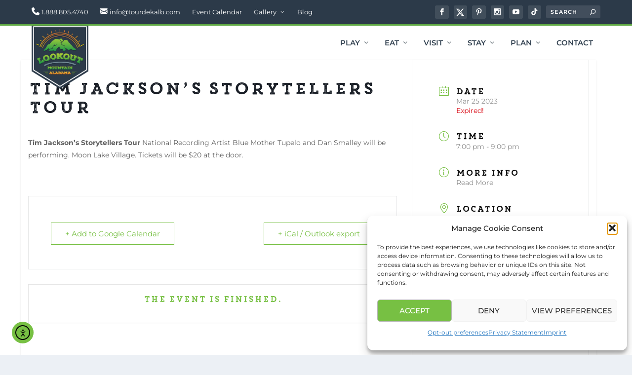

--- FILE ---
content_type: text/css
request_url: https://visitlookoutmountain.com/wp-content/themes/lookout-mountain/style.css?ver=4.27.5
body_size: 30990
content:
/* 

 Theme Name:     Lookout Mountain

 Author:         M. Hale | Avant Creative

 Author URI:     http://avant-creative.com

 Template:       Extra

 Version:        v.1

 Description:   An adventurous Tourism Bureau Wordpress Framework designed to help users guide, discover, and explore. 

 Wordpress Version: 4.7.5

*/ 





/* ----------- PUT YOUR CUSTOM CSS BELOW THIS LINE -- DO NOT EDIT ABOVE THIS LINE --------------------------- */ 

/*.et-extra-social-google-plus a.icon:before { 

	background: url('https://simpleicons.org/icons/patreon.svg') !important; 

	

}*/



*/---------start wordfence login authorization-------------*/



*/---------checkboxes above each other-------------*/



span.wpcf7-list-item { display: block !important; }



*/---------end checkboxes-------------*/



#wfls-prompt-overlay {

    padding: 20px !important;

}



.tribe-events-notices {

    

    text-align: right;

}

#tribe-events-content {

   

    padding: 0px;

}

/*h1.entry-title {

    padding: 0px !important;

}

*/

/*.et_pb_pagebuilder_layout .page .post-wrap h1 {

    padding: 0px 0px 15px 0px  !important;

}*/



.et_pb_post_title_0, .et_pb_post_title_0.et_pb_featured_bg {

   

    border-radius: 0px 3px 0px 0px;

}



.et-db #et-boc .et-l .et_pb_post_title.et_pb_featured_bg {

	border-radius: 0px 3px 0px 0px;

}



.et-db #et-boc .et-l .et_pb_fullwidth_section .et_pb_post_title.et_pb_featured_bg .et_pb_title_container {

    padding-bottom: 1em;

}



.et_pb_pagebuilder_layout .page .post-wrap h1 {

    padding: 0px 5% !important;

}

.et_pb_pagebuilder_layout .post-content h1 {

    padding: 0px;

}

	

.home .et_pb_text>:last-child {

    /*padding-bottom: 0px;*/

    padding-top: 0px;

}

.et_pb_text>:last-child {

    padding-bottom: 20px !important;

    padding-top: 20px;

}



/*-------social icons on widget--------------*/

.sfcm.sfsi_wicon {

    margin: 10px 0px 10px !important;

}

/*----------end social icons in widget----------*/

/*-------------feed them social---------*/

/*.fts-jal-single-fb-post {



  border-radius: 9px !important;

  padding:10px !important;

  background-color: #fff !important;

  

}

.fts-mashup-media-top .fts-jal-fb-link-wrap, .fts-mashup-media-top .fts-jal-fb-vid-wrap {

   

    margin-bottom:0px; 

    text-align: center;

    padding: 10px;

}

.fts-jal-fb-right-wrap {

	border-radius: 9px !important;

  padding:10px !important;

  background-color: #fff !important;

}

.fts-fb-load-more-wrapper .fts-fb-load-more {

    background: #77c043 !important;

    border-radius: 3px !important;

	color: #fff !important;

	font-size: 16px !important;

    

}



*/



/*-------------end feed them social---------*/





/*------------padding around single event title background --------------*/

.et-db #et-boc .et-l .et_pb_fullwidth_section .et_pb_post_title {

	padding: 16% 8% !important;

}

@media (min-width: 981px) {

.tribe-events .et-db #et-boc .et-l .et_pb_section {

    padding: 0px 0px 4% 0px !important;

}

}



@media (min-width: 981px) {

.et-db #et-boc .et-l .et_pb_row {

    padding: 0px;

}

}

/*-------------------end padding--------------*/

/*----------move events scheduler Date down below image-------*/

.tribe-events-schedule {

   display: none !important

}	



/*------------------------------featured image single event------------------------------*/



.tribe-events-abbr {

	text-decoration: none!important;

}



/*------------padding between 3 ents and all events button-----------------*/



.home .tribe-common--breakpoint-medium.tribe-events .tribe-events-c-nav {

	padding: 0px !important;

}



/*----------------end padding----------------*/



/*-----hide "all events" link on individual event page---*/

.tribe-events-back a{

	display: none !important!

}

/*-----end hide link-----*/



/*------------display 3 events only on home page--------------------*/

.home .tribe-events-pro-photo article.tribe-events-pro-photo__event:nth-child(n+4) {

    display: none !important;

}



/*-----------end display 3 events---------------------*/



/*------------Remove Search bar background image The Events Calendar Plugin All Pages-----------*/

.tribe-events .tribe-events-c-search__input-control--keyword .tribe-events-c-search__input {

    background-image: none !important;

    background-size: 0px !important;

}

/*-----------end remove searchbar background------------*/







.tribe-events .tribe-events-c-search__input-control--location .tribe-events-c-search__input {

	background-image: none !important;

    background-size: 0px !important;

}

/*--------------hide events topbar on home page------------------*/

.home .tribe-events-c-top-bar.tribe-events-header__top-bar {



display: none !important;



}



/*----end hide topbar on home page----*/

/*-----space margins between 3 events on home page-----*/

.home .tribe-common--breakpoint-medium.tribe-common .tribe-common-g-row--gutters>.tribe-common-g-col {

    padding-left: 24px;

    padding-right: 24px;

    padding-bottom: 24px;

    margin-left: 10px;

    margin-right: 10px;

	margin-bottom: 10px

	

}

.home .tribe-common--breakpoint-medium.tribe-events-pro .tribe-events-pro-photo__event {

    margin-bottom: 0px;

    width: 31.333%;

	background: transparent !important;

}

@media screen and (max-width: 600px) {

.home .tribe-common--breakpoint-medium.tribe-events-pro .tribe-events-pro-photo__event {

    margin-bottom: 0px;

    width: 33.333%;

}

}

/*-----end space 3 events-----*/

/*-----add padding to top of individual event details-----------------*/

#tribe-events .tribe-events-single {

	margin-top:0px !important;

}

/*--------------end add padding---------------------------------*/



/*----------single event title size-------------------------------*/

.tribe-events-single-event-title {

	font-size: 30px !important;

}

.tribe-events-single-event-title {

	display:none !important;

}

@media screen and (max-width: 600px) {

.tribe-events-single-event-title {

	font-size: 20px !important;

}

}

/*--------end single event title size----------------*/



/*-----------single event details padding ----------------*/

/*#tribe-events div.tribe-events-single-event-description{

	padding: 0px !important;

}*/

/*---------------end single event padding-----------------*/



/*----------------Hide calendar sharing---------------------*/

.single-tribe_events .tribe-events-cal-links {

	display: none !important

}

/*-----------end calendar sharing------------*/



/*--------------align image to center single event--------------------*/

.single-tribe_events .tribe-events-event-image {

	display:none !important;

}

.tribe-events-event-image img {

	display:none !important;

}

/*------------end align image--------------*/

/*-----make single event image fill space 100%---------------*/



/*-------------end fill image--------------------------------*/



/*-------------hide bottom Previous/next/export on the events calendar on home page----*/

.home .tribe-common .tribe-common-b2{

	display:none !important;

}

/*--------------end hide previous/next/export-----------*/

/*-----------remove border at bottom of 3 events on home page------------------*/

.home .tribe-events .tribe-events-c-nav {

    border-top: none

}

/*----end remove border-----------------*/



/*-------------Resize related events titles on cell phone-----------------*/

@media screen and (max-width: 600px) {

#tribe-events-content h3 a {

	font-size: 1.2em !important;

}

}

/*------------end resize events title-----------------------------*/

#tribe-events-content .tribe-related-events-title a{

	font-size: 1.2em !important;


}

/*----hide all events button/link at top on individual event page-------------*/

p.tribe-events-back {

display: none;

}

/*---------------end hide all event button/link --------------*/

.tribe-events .tribe-events-l-container {

        min-height: 0px !important;

}

.tribe-common a{

	font-size: 20px !important;

}

.home .tribe-events .tribe-events-c-top-bar__nav-list-item {

	display:none !important;

}



.tribe-common img {

	

	margin-top:20px !important;

}

.tribe-mini-calendar-event .list-date {

	background: #f36c3a !important;

}

.tribe-common a, .tribe-common a:active, .tribe-common a:focus, .tribe-common a:hover, .tribe-common a:visited {

	color: #37873c !important;

}

@media screen and (max-width: 600px) {

.tribe-common a, .tribe-common a:active, .tribe-common a:focus, .tribe-common a:hover, .tribe-common a:visited {

	color: #37873c !important;

	font-size: .85em;

}

}

.tribe-common .tribe-common-c-btn, .tribe-common a.tribe-common-c-btn {

	background-color:#f36c3a !important;

	margin-left: 10px;

}

.tribe-common--breakpoint-medium.tribe-events .tribe-events-l-container {

    padding-bottom: 0px !important;

    padding-top: 0px !important;

    /* min-height: 700px; */

}

@media screen and (max-width: 600px) {

.tribe-common--breakpoint-medium.tribe-events .tribe-events-l-container {

    padding-top: 0px !important;

     	}

}

@media screen and (max-width: 600px) {

.tribe-common .tribe-events-l-container {

    padding: 0px !important;

     	}

}

@media screen and (max-width: 600px) {

.et_pb_text_14 {

	 padding: 0px !important;

}

}

@media screen and (max-width: 600px) {

.tribe-events .tribe-events-calendar-list__event-date-tag-datetime {

	padding-top:15px !important;

}

}

@media screen and (max-width: 600px) {

.home .tribe-events .tribe-events-header {

	    padding: 0 19.5px 0px !important;

}

}

.tribe-events .tribe-events-c-ical {

	display:none !important;

}



/*-------------ical export link event calendar------------------*/

.tribe-events .tribe-events-c-ical__link {

	font-weight:normal !important

}

/*------------end export link-----------------------*/

#cookie-notice .cn-button{

    

    background-color: #00A63F !important;

    background-image: none;

	color:#ffffff;

}*/

.et_pb_blog_grid .et_pb_post {

  background-color: transparent;

}



#footer .et_pb_widget a:hover {

    color: #82E244 !important;

}



.nav li ul {

    z-index: 9999!important;

    width: 240px !important;

    color: #FFFFFF !important;

    visibility: hidden;

    opacity: 0;

    border-top: 3px solid #7fd14a !important;

}



.textwidget {

    padding-bottom: 0px !important;

    margin-bottom: 0px !important;

}



#text-2 {

    padding-top: 30px !important;

    padding-bottom: 0px !important;

    margin-bottom: 12px !important;

}



.post-nav {

    display: none !important;

}



.et_pb_blog_grid .et_pb_post {

    border: 0px solid !important;

}

.et_pb_blog_grid_wrapper article{

  height:360px !important;

  margin-bottom:20px !important;

}





#footer-info a, #footer-info p {

    font-weight: normal !important;

    font-size: 11px !important;

}



#footer-info a {

    font-weight: bold !important;

}



.dots-list {

width: 100%;

}

 

.dots-list ol {

    padding-left: 50px;

    position: relative;

    margin-bottom: 20px;

    list-style: none !important;

}

 

.dots-list ol li {

    position: relative;

    margin-top: 0em;

    margin-bottom: 20px;

}

 

.dots-list ol li .number_divider {

    position: absolute;

    left: -50px;

    font-weight: 800;

    font-size: 2em;

    top: -5px;

}

 

.dots-list ol li:before {

    content: ""; 

    background: #8dbeb2;

    position: absolute;

    width: 2px;

    top: 1px;

    bottom: -21px;

    left: -24px;

}

 

.dots-list ol li:after {

    content: "";

    background: #8dbeb2;

    position: absolute;

    width: 15px;

    height: 15px;

    border-radius: 100%;

    top: 1px;

    left: -31px;

}

 

.dots-list ol li:last-child:before {

    content: "";

    background: #ffffff; 

}



#logo, #logo a {

    z-index: 100000 !important;

    margin-top: 0px !important;

    padding-top: 0px !important;

}



#main-header .logo {

    margin-top: 0px !important;

    padding-top: 0px !important;

}



.html5-video-player, .html5-video-player a, .ytp-title, .ytp-title-text {

    display: none !important;

}



#main-content {

    padding-top: 0px !important;

}



#main-header-wrapper {

    transition: height .5s !important;

}



#footer-info {

    width: 100% !important;

    text-transform: uppercase !important;

    font-size: 11px !important;

    padding-top: 16px !important;

}



#footer-bottom {

    padding: 14px 0;

}



#footer {

    background: #334251 !important;

    margin: 16px 0 0;

}



.et_pb_widget li {

    text-transform: uppercase !important;

}



.confit-hours {

    color: #FFFFFF !important;

    text-transform: uppercase !important;

    font-weight: bold !important;

}



.confit-phone {

    color: #FFFFFF !important;

    text-transform: uppercase !important;

    font-size: 18px !important;

    padding-top: 12px !important;

    padding-bottom: 16px !important; 

    margin-bottom: 8px !important;   

    font-weight: normal !important;

}



#footer .et_pb_widget .widgettitle {

    background: 0;

    padding: 0;

    color: #FFFFFF !important;

    font-size: 20px !important;

    padding-bottom: 8px !important;

}



#footer .et_pb_widget:first-of-type {

    padding-top: 40px;

    padding-bottom: 0px;

}



#widget_contact_info-2 {

    padding-top: 56px !important;

}



#footer .et_pb_widget li, #footer .et_pb_widget.woocommerce .product_list_widget li {

    border-bottom: 2px solid rgba(255, 255, 255, 0.1);

    padding: 15px 0;

}





#footer .et_pb_widget a:hover {

    color: #7FD14A !important;

}



.nav li li {

    position: relative;

    line-height: 1.3em;

}



.et-fixed-header {

    border: none !important;

}



.et-fixed-header .header.left-right #et-navigation > ul > li > a  {

    color: #334251 !important;

}



.et-fixed-header .header.left-right #et-navigation > ul > li > a:hover  {

    color: #5ea743 !important;

}



.logo {

    height: 144px !important;

    margin-bottom: -40px !important;

    min-width: 127px !important;

    max-width: 127px !important;

}



#main-header {

    height: 102px !important;

}



.et-fixed-header #main-header .logo {

    height: 130px !important;

    width: 122px !important;

    margin: 0px 0;

    mix-width: 122px !important;

    max-width: 122px !important;

}



.logo {

    -ms-flex-order: 1;

    order: 1;

    display: block;

    transition: height 1s, margin 1s;

    transform: translate3d(0, 0, 0);

}



#et-trending-label, .et-trending-post a {

    display: none !important;

}



.et_pb_blurb > div > div > h4 {

    font-weight: bold !important;

}



.posts-blog-feed-module .post-title {

    font-size: 22px;

    font-weight: bold !important;

}



.read-more-button {

    background: #5ea743 !important;

    color: #FFFFFF !important;

}



.read-more-button:hover {

    background: rgba(119,192,67,0.6) !important;

}



header.header li {

    font-size: 10pt !important;

    color: #FFFFFF !important;

}



li.av-secondary-li > a {

    color: #FFFFFF !important;

}



.et_pb_widget li a {

    color: ##667887 !important;

}



.page article {

    box-shadow: none !important;

}



.et-fixed-header .header.left-right #et-navigation > ul > li > a {

    padding-bottom: 12px;

}



#et-navigation > ul > li > a {

    padding: 0 0 34px;

}



#et-menu {

    padding-bottom: 10px !important;

}



#footer-nav li {

    margin: 0 24px 0 0;

}



div.av-overlay {

    font-size: 20px !important;

    color: #FFFFFF !important;

    background-color: rgba(55,135,60,0.9) !important;

}



.av-overlay > div span {

    display: none !important;

}



img.et-waypoint {

    max-height: 60px !important;

    margin-bottom: 0px !important; 

}



h1, h2, h3, h4, h5 {


    font-weight: normal !important;

}

h1 {

    /*padding-bottom: 20px !important;*/

}



.et_pb_blurb > div > div > h4 {

    font-weight: normal !important;

    padding-bottom: 10px !important;

}



.et_pb_main_blurb_image {

    text-align: center;

    margin-bottom: 4px;

}



.et_pb_blurb_content {

    max-width: inherit;

}



#section_title_blurb_content {

    max-width: 640px !important;

}



.et_pb_bg_layout_dark h4 a {

    color: #FFFFFF !important;

}





.et_pb_bg_layout_dark h4 a:hover {

    color: #F7F3D4 !important;

}



.et_pb_blog_grid h2 {

    font-size: 14px !important;

    margin-top: inherit !important;

    line-height: 1.1em !important;

}



.et_pb_blog_0 .et_pb_post .entry-title a {

    font-size: 20px !important;

    line-height: 1.1em !important;

}



.et_pb_blog_1 .et_pb_post .entry-title a {

    font-size: 20px !important;

    line-height: 1.1em !important;

}



.player .title {

   display: none !important;

}



.et_pb_bg_layout_light .et_pb_post p {

    color: #2C3A49 !important;

}



.et_pb_widget ul li .et_pb_widget a {

    color: #2C3A49 !important;

}



.et_pb_widget ul li .et_pb_widget a:hover {

    color: #37873C !important;

}



.et_pb_widget .widgettitle {

    background: #3E5062;

    padding: 15px 20px;

    color: #FFFFFF;

    font-size: 15px !important;

    font-weight: normal !important;

    line-height: 1;

    letter-spacing: .6px !important;

    text-align: center !important;

}



#footer .et_pb_widget .widgettitle {

    text-align: left !important;

}



et_pb_column_2_3 .et_pb_newsletter_form {

    padding-left: 0px !important;

}



.et_pb_newsletter_form, .et_pb_newsletter_description {

    width: 100% !important;

    padding: 0;

    margin-top: -10px !important;

}



/*.entry-title {

    padding-left: 0px !important;

}*/







.et_pb_extra_module .posts-list article h3 {

   font-size: 16px !important;

}



.archive h1 {

    display: none !important;

}



.et_pb_blurb > div > div > h4 {

    font-weight: normal !important;

    padding-bottom: 4px !important;

}



.et_pb_extra_module .posts-list article h3 {

    font-size: inherit !important;

}



#page-container .et_pb_contact_form_0.et_pb_contact_form_container .et_pb_button:hover {

    padding: 10px 12px;

}



li.menu-item-1150 a::before {

    display: none !important;

}



li.menu-item-1151 a::before {

    display: none !important;

}



li.menu-item-416 a::before {

    padding-left: 60px !important;

}



div.wpcf7-mail-sent-ok {

    border: 0px solid #398f14 !important;

}



div.wpcf7-mail-sent-ok {

     text-align: center;

     text-shadow: none;

     padding: 5px;

     font-size: 14px;

     font-style: bold !important;

     background: #FFFFFF !important;

     border-color: #FFFFFF !important;

     color: #59a80f !important;

 }



.wpcf7 select {

    font-size: 14px !important;

}



.wpcf7 select {

    width: 100% !important;

}



.wpcf7 input {

    width: 100% !important;

}



.wpcf7 input[type="text"], .wpcf7 input[type="email"], .wpcf7 textarea {

	width: 100%;

	max-width: 100% !important;

	padding: 8px;

	border: 1px solid #ccc;

	border-radius: 3px;

	-webkit-box-sizing: border-box;

	 -moz-box-sizing: border-box;

	      box-sizing: border-box

}



.wpcf7 input[type="radio"] {

    padding: 0px !important;

    width: inherit !important;

}



.wpcf7 input[type="text"]:focus{

	background: #fff;

}



.wpcf7-submit{

	float: right;

	background: #677481 !important;

	color: #fff;

	text-transform: uppercase;

	border: none;

	padding: 12px 24px;

	cursor: pointer;

	border-radius: 3px;

	font-size: 15px;

}



.wpcf7-submit:hover {

	background: #748594 !important;

}



span.wpcf7-not-valid-tip{

	text-shadow: none;

	font-size: 12px;

	color: #fff;

	background: #ff0000;

	padding: 5px;

}



div.wpcf7-validation-errors { 

	text-shadow: none;

	border: transparent;

	background: #f9cd00;

	padding: 5px;

	color: #9C6533;

	text-align: center;

	margin: 0;

	font-size: 12px;

}



div.wpcf7-mail-sent-ok {

	text-align: center;

	text-shadow: none;

	padding: 5px;

	font-size: 12px;

	background: #59a80f;

	border-color: #59a80f;

	color: #fff;

	margin: 0;

}



#responsive-form{

	max-width:720px /*-- change this to get your desired form width --*/;

	margin:0 auto;

        width:100%;

}

.form-row{

	width: 100%;

}



.column-half, .column-full, .column-four, .column-three{

	float: left;

	position: relative;

	padding: 0.65rem;

	width:100%;

	-webkit-box-sizing: border-box;

        -moz-box-sizing: border-box;

        box-sizing: border-box;

        padding-top: 20px !important;

}



.column-send {

	float: right;

	position: relative;

	padding: 0.65rem;

	width:100%;

	-webkit-box-sizing: border-box;

        -moz-box-sizing: border-box;

        box-sizing: border-box;

        padding-top: 20px !important;

}



.clearfix:after {

	content: "";

	display: table;

	clear: both;

}





/**---------------- Media query ----------------**/

@media only screen and (min-width: 48em) { 

	.column-half{

		width: 50%;

	}

	.column-four{

		width: 25%;

	}

	.column-three{

		width: 33%;

	}

	.column-send{

		width: 25%;

	}

}



div.wpcf7 .screen-reader-response {

    max-width: 720px !important;

}



@media only screen and (max-device-width: 480px) {

                .et_pb_section {

			padding: 3% 0 !important;

		}		

                .et_pb_module {

			margin-bottom: 3.5% !important;

		}



		.et-fixed-header #main-header .logo{

			max-height: 90%

			width: auto !important;

		}

	}





#dekalb-happy-healthy-header h3 {

    font-size: inherit !important;

    color: #4bb3e6;

}



#dekalb-happy-healthy-header {

    margin-top: 0px !important;

}



.box {

    height: 250px !important;

    position: relative; overflow: hidden; width: 400px !important; margin-left: auto; margin-right: auto;

}



.box img {

    position: absolute; left: 0; -webkit-transition: all 300ms ease-out; -moz-transition: all 300ms ease-out; -o-transition: all 300ms ease-out; -ms-transition: all 300ms ease-out; transition: all 300ms ease-out;

}



.box .overbox {

    background-color: rgba(243,108,58,0.73); position: absolute; top: 0; left: 0; color: #fff; z-index: 100; -webkit-transition: all 300ms ease-out; -moz-transition: all 300ms ease-out; -o-transition: all 300ms ease-out; -ms-transition: all 300ms ease-out; transition: all 300ms ease-out; opacity: 0; width: 363px; height: 274px; padding: 130px 20px;

}



.box:hover .overbox {

    opacity: 1;

}



.box .overtext {

    -webkit-transition: all 300ms ease-out; -moz-transition: all 300ms ease-out; -o-transition: all 300ms ease-out; -ms-transition: all 300ms ease-out; transition: all 300ms ease-out; transform: translateY(40px); -webkit-transform: translateY(40px);

}



.box .title {

    font-size: 2.5em; text-transform: uppercase; opacity: 0; transition-delay: 0.1s; transition-duration: 0.2s;

}



.box:hover .title, .box:focus .title {

    opacity: 1; transform: translateY(0px); -webkit-transform: translateY(0px);

}



.box .tagline {

    font-size: 0.8em; opacity: 0; transition-delay: 0.2s; transition-duration: 0.2s; text-align: center;

}



.box:hover .tagline, .box:focus .tagline {

    opacity: 1; transform: translateX(0px); -webkit-transform: translateX(0px);

}



.dekalb-links {

    text-transform: lowercase; font-size: 36px; position: relative; color: white; text-shadow: 3px 0 29px rgba(0,0,0,0.28); text-align: center; vertical-align: middle; margin-top: 26%;

}



.dekalb-links-purpose {

    font-size: 40px; position: absolute; top: 40%; left: 21%; color: white; text-shadow: 3px 0 29px rgba(0,0,0,0.28);

}



.dekalb-links-passion {

    font-size: 40px; position: absolute; top: 40%; left: 23%; color: white; text-shadow: 3px 0 29px rgba(0,0,0,0.28);

}



.dekalb-lines {

    position: absolute; width: 37%; top: 33%; left: 32% !important;

}



.box:hover h4 {

    display: none; -webkit-transition: all 400ms ease-out; -moz-transition: all 400ms ease-out; -o-transition: all 400ms ease-out; -ms-transition: all 400ms ease-out; transition: all 400ms ease-out; transform: translateY(40px); -webkit-transform: translateY(40px);

}



    .box:hover .dekalb-lines {

    display: none; -webkit-transition: all 400ms ease-out; -moz-transition: all 400ms ease-out; -o-transition: all 400ms ease-out; -ms-transition: all 400ms ease-out; transition: all 400ms ease-out; transform: translateY(40px); -webkit-transform: translateY(40px);

}



.dekalb-links-outline {

    position: absolute; width: 91%; top: 5%; left: 4.5% !important;

}



.dekalb-links-title {

    text-transform: lowercase; font-size: 25px; text-align: center; margin-top: -60px !important;

}



.dekalb-links-description { text-align: center; margin-left: 40px; margin-right: 40px; margin-top: 22px; line-height: 18px; margin-bottom: 10px;

}



.mendo-links-read-more {

    color: white; font-size: 13px; font-weight: bold;

}



@media (max-width: 1285px) {

    .box {

        height: 274px; position: relative; overflow: hidden; width: 265px;

        }

    .dekalb-links-purpose {

        text-transform: lowercase; font-size: 30px; position: absolute; top: 30%; left: 20%; color: white; text-shadow: 3px 0 29px rgba(0,0,0,0.28);

        }

        .dekalb-lines {

        position: absolute; width: 37%; top: 26%; left: 32% !important;

        } .box .overbox {

        background-color: rgba(161, 83, 224, 0.9); position: absolute; top: 0; left: 0; color: #fff; z-index: 100; -webkit-transition: all 300ms ease-out; -moz-transition: all 300ms ease-out; -o-transition: all 300ms ease-out; -ms-transition: all 300ms ease-out; transition: all 300ms ease-out; opacity: 0; width: 265px; height: 0; padding: 100px 20px;

        }

        .dekalb-links-outline {

        position: absolute; width: 91%; top: 5%; left: 4.5% !important;

        }

        .box .title {

        font-size: 2.5em; text-transform: uppercase; opacity: 0; transition-delay: 0.1s; transition-duration: 0.2s;

        }

        .dekalb-links-title {

        text-transform: lowercase; font-size: 20px; text-align: center; margin-top: -65px !important;

        }

        .dekalb-links-description {

        font-size: 8px; text-align: center; margin-left: 15px; margin-right: 15px; margin-top: 10px; line-height: 18px; margin-bottom: 8px;

        }

        .dekalb-links-passion {

        text-transform: lowercase; font-size: 30px; position: absolute; top: 30%; left: 25%; color: white; text-shadow: 3px 0 29px rgba(0,0,0,0.28);

        }    

        .dekalb-links {

        text-transform: lowercase; font-size: 25px; position: relative; top: 1%; color: white; text-shadow: 3px 0 29px rgba(0,0,0,0.28);

        }

}

#top-header {


    border-bottom: 3px solid #5ea743 !important;

	z-index:999999 !important;

}



@media only screen and (min-width: 1024px){

        #top-header{

                position:fixed !important;

                width:100%;

        }

        #main-header-wrapper{

                height:121px !important;

        }

        #main-header{

                padding-top:50px;

				

        }

        #et-navigation{

          padding-top:30px;

		  

        }

}



/*Begin Ambassador Program Social Links*/

.ambassador {

	font-family: ETmodules;

	display: inline-block;

	font-size: 16px;

	position: relative;

	text-align: center;

	transition: color .3s ease 0s;

	color: #b2b2b2;

	text-decoration: none;

	padding-right:5px

}

.ambassador a{

	color: #b2b2b2;

}

.ambassador a:hover{

	color: #2ea3f2;

}

/*end Ambassador Program Social Links*/



/*------------------------------------------------------------------------*/

/*------------------- DIVI 2 COLUMN IMAGE & TEXT MODULE-------------------*/

/*------------------------------------------------------------------------*/

/* Divi Vertical Timeline With Annimation Effects */





.vertical-timeline .section-title .et_pb_text_inner {

	text-align:center;

}

.vertical-timeline .section-title .et_pb_text_inner h2 {

    font: 400 40px/1.1em Proxima Nova,sans-serif;

    margin: 0px;

    color: #005101;

}

.vertical-timeline .section-title .et_pb_text_inner h3 {

    font: 100 35px/1.3em Proxima Nova,sans-serif;

}

.vertical-timeline .et_pb_image img {

    width: 85%;

    display: inline;

	background: #ffffff !important;

	padding: 10px !important;

}

.vertical-timeline .step {

    list-style-type: none;

    position: relative;

    overflow: hidden !important;

    padding: 0px 0px 45px 0px;

}

.vertical-timeline .step::after {

    content: "";

    position: absolute !important;

    bottom: 5px;

    left: 45%;

    margin-left: 40px;

    z-index: 1;

    width: 19px;

    height: 1000px;

    background: url(https://visitlookoutmountain.com/wp-content/uploads/2022/07/step-arrow.png) no-repeat 0 bottom;

    visibility: visible;

}

.vertical-timeline .step-last::after{

	display:none;

}

.vertical-timeline .step h4.title{

    font-size: 24px;

}

.vertical-timeline .step p{

    font-size: 17px;

}

.vertical-timeline .left-side {

    width: 45%;

    float: left;

    padding: 0 50px;

    padding-top: 15px;

    text-align: center;

    margin: unset !important;

    position: unset!important;

}

.vertical-timeline .right-side {

    width: 55%;

    float: left;

    padding-top: 15px;

    padding-left: 125px;

    position: unset!important;

}

.vertical-timeline .right-side .step-number{

    width: 97px;

    height: 97px;

    display: inline-block;

    background: url(https://visitlookoutmountain.com/wp-content/uploads/2022/07/step-background.png) no-repeat 0 0 !important;

    z-index: 9;

	position: absolute !important;

    left: 45%;

	top:0;

}

.vertical-timeline .right-side .step-number .et_pb_text_inner p{

	font-weight: 500;

    font-size: 24px;

    line-height: 60px;

    text-align: center;

    color: #ffffff;

	opacity:0.7;

}

.vertical-timeline .right-side .step-content{



}

/* Divi Vertical Timeline With Annimation Effects Responsive Styles */

@media (max-width: 1200px){

	.vertical-timeline .left-side{

		padding:15px 25px 0;

	}

}

@media (max-width: 992px){

	.vertical-timeline .left-side{

		padding:15px 15px 0;

	}

}

@media (max-width: 767px){

	.vertical-timeline .left-side {

    	width: 100%;

    	padding-left: 125px;

    	padding-bottom: 30px;

	}

	.vertical-timeline .right-side {

    	width: 100%;

	}

	.vertical-timeline .right-side .step-number{

		left:0;

	}

	.vertical-timeline .step::after {


		left:0;

	}

	.vertical-timeline .et_pb_image img{

		width:100%;

		background: #ffffff !important;

		padding: 10px !important;

	}

	.vertical-timeline .et_pb_text_inner h4{

    font-size: 17px !important;

	}

}

@media (max-width: 374px){

	.vertical-timeline .step::after {

		margin-left:30px;

	}

.vertical-timeline .right-side .step-number {

		background-size:cover; 

		width:80px; height:80px; 

		line-height:78px;

	}

	.vertical-timeline .left-side,

	.vertical-timeline .right-side{

	    padding-left: 100px;

    	padding-bottom: 20px

	}

	

}

/* end of Divi Vertical Timeline With Annimation Effects Responsive Styles */